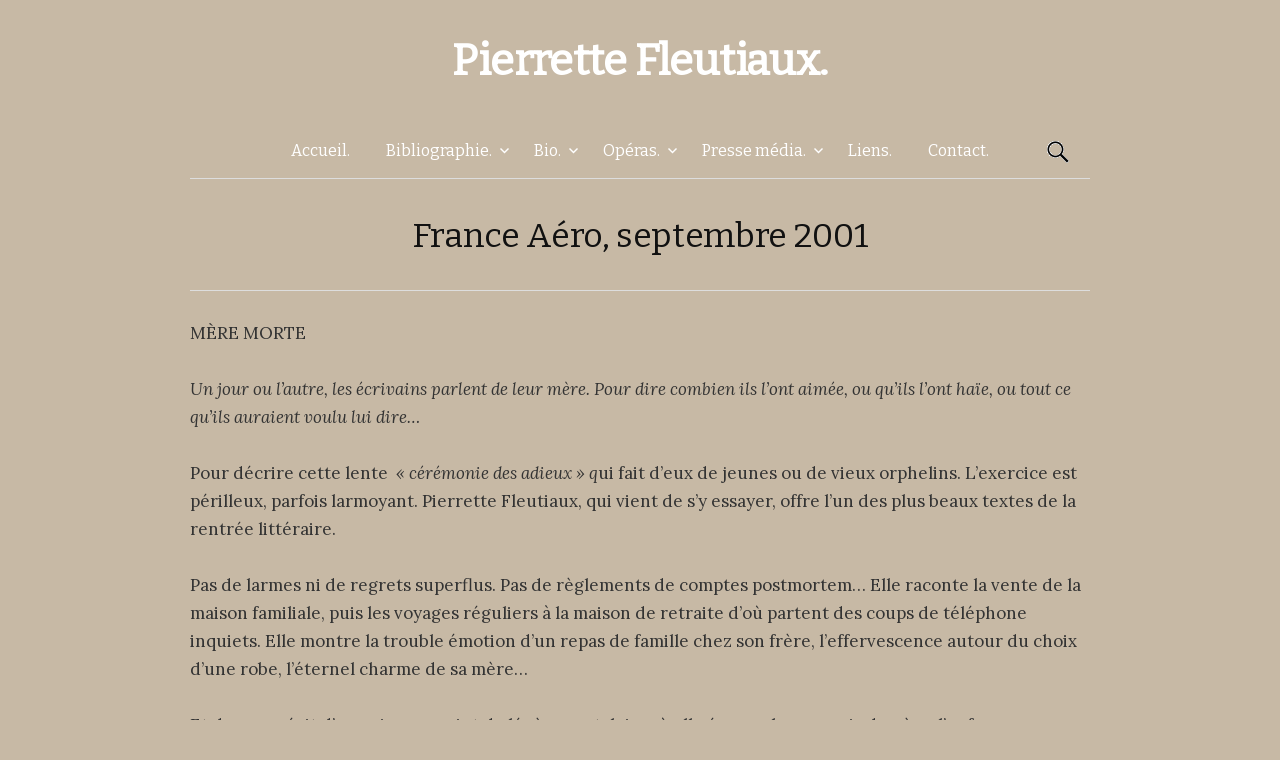

--- FILE ---
content_type: text/html; charset=UTF-8
request_url: http://www.pierrettefleutiaux.com/bibliographie/des-phrases-courtes-ma-cherie/critiques-des-phrases-courtes-ma-cherie-2001/france-aero-septembre-2001/
body_size: 10993
content:
<!DOCTYPE html>
<!--[if IE 8]>
<html class="ie8" lang="fr-FR">
<![endif]-->
<!--[if !(IE 8) ]><!-->
<html lang="fr-FR">
<!--<![endif]-->
<head>
<meta charset="UTF-8">
<meta name="viewport" content="width=device-width, initial-scale=1">
<title>France Aéro, septembre 2001 - Pierrette Fleutiaux.</title>
<link rel="profile" href="http://gmpg.org/xfn/11">
<link rel="pingback" href="http://www.pierrettefleutiaux.com/xmlrpc.php">
<meta name='robots' content='index, follow, max-image-preview:large, max-snippet:-1, max-video-preview:-1' />

	<!-- This site is optimized with the Yoast SEO plugin v20.0 - https://yoast.com/wordpress/plugins/seo/ -->
	<link rel="canonical" href="http://www.pierrettefleutiaux.com/bibliographie/des-phrases-courtes-ma-cherie/critiques-des-phrases-courtes-ma-cherie-2001/france-aero-septembre-2001/" />
	<meta property="og:locale" content="fr_FR" />
	<meta property="og:type" content="article" />
	<meta property="og:title" content="France Aéro, septembre 2001 - Pierrette Fleutiaux." />
	<meta property="og:description" content="MÈRE MORTE Un jour ou l’autre, les écrivains parlent de leur mère. Pour dire combien ils l’ont aimée, ou qu’ils l’ont haïe, ou tout ce qu’ils auraient voulu lui dire… Pour décrire cette lente  « cérémonie des adieux » qui fait d’eux de jeunes ou de vieux orphelins. L’exercice est périlleux, parfois larmoyant. Pierrette Fleutiaux, qui [&hellip;]" />
	<meta property="og:url" content="http://www.pierrettefleutiaux.com/bibliographie/des-phrases-courtes-ma-cherie/critiques-des-phrases-courtes-ma-cherie-2001/france-aero-septembre-2001/" />
	<meta property="og:site_name" content="Pierrette Fleutiaux." />
	<meta property="article:modified_time" content="2016-03-21T12:36:30+00:00" />
	<meta name="twitter:card" content="summary_large_image" />
	<meta name="twitter:label1" content="Durée de lecture estimée" />
	<meta name="twitter:data1" content="2 minutes" />
	<script type="application/ld+json" class="yoast-schema-graph">{"@context":"https://schema.org","@graph":[{"@type":"WebPage","@id":"http://www.pierrettefleutiaux.com/bibliographie/des-phrases-courtes-ma-cherie/critiques-des-phrases-courtes-ma-cherie-2001/france-aero-septembre-2001/","url":"http://www.pierrettefleutiaux.com/bibliographie/des-phrases-courtes-ma-cherie/critiques-des-phrases-courtes-ma-cherie-2001/france-aero-septembre-2001/","name":"France Aéro, septembre 2001 - Pierrette Fleutiaux.","isPartOf":{"@id":"http://www.pierrettefleutiaux.com/#website"},"datePublished":"2016-03-21T12:35:02+00:00","dateModified":"2016-03-21T12:36:30+00:00","breadcrumb":{"@id":"http://www.pierrettefleutiaux.com/bibliographie/des-phrases-courtes-ma-cherie/critiques-des-phrases-courtes-ma-cherie-2001/france-aero-septembre-2001/#breadcrumb"},"inLanguage":"fr-FR","potentialAction":[{"@type":"ReadAction","target":["http://www.pierrettefleutiaux.com/bibliographie/des-phrases-courtes-ma-cherie/critiques-des-phrases-courtes-ma-cherie-2001/france-aero-septembre-2001/"]}]},{"@type":"BreadcrumbList","@id":"http://www.pierrettefleutiaux.com/bibliographie/des-phrases-courtes-ma-cherie/critiques-des-phrases-courtes-ma-cherie-2001/france-aero-septembre-2001/#breadcrumb","itemListElement":[{"@type":"ListItem","position":1,"name":"Accueil","item":"http://www.pierrettefleutiaux.com/"},{"@type":"ListItem","position":2,"name":"Livres","item":"http://www.pierrettefleutiaux.com/bibliographie/"},{"@type":"ListItem","position":3,"name":"Des phrases courtes, ma chérie","item":"http://www.pierrettefleutiaux.com/bibliographie/des-phrases-courtes-ma-cherie/"},{"@type":"ListItem","position":4,"name":"Critiques &#8211; Des phrases courtes, ma chérie (2001)","item":"http://www.pierrettefleutiaux.com/bibliographie/des-phrases-courtes-ma-cherie/critiques-des-phrases-courtes-ma-cherie-2001/"},{"@type":"ListItem","position":5,"name":"France Aéro, septembre 2001"}]},{"@type":"WebSite","@id":"http://www.pierrettefleutiaux.com/#website","url":"http://www.pierrettefleutiaux.com/","name":"Pierrette Fleutiaux.","description":"","potentialAction":[{"@type":"SearchAction","target":{"@type":"EntryPoint","urlTemplate":"http://www.pierrettefleutiaux.com/?s={search_term_string}"},"query-input":"required name=search_term_string"}],"inLanguage":"fr-FR"}]}</script>
	<!-- / Yoast SEO plugin. -->


<link rel='dns-prefetch' href='//secure.gravatar.com' />
<link rel='dns-prefetch' href='//fonts.googleapis.com' />
<link rel='dns-prefetch' href='//v0.wordpress.com' />
<link rel='dns-prefetch' href='//i0.wp.com' />
<link rel='dns-prefetch' href='//widgets.wp.com' />
<link rel='dns-prefetch' href='//s0.wp.com' />
<link rel='dns-prefetch' href='//0.gravatar.com' />
<link rel='dns-prefetch' href='//1.gravatar.com' />
<link rel='dns-prefetch' href='//2.gravatar.com' />
<link rel="alternate" type="application/rss+xml" title="Pierrette Fleutiaux. &raquo; Flux" href="http://www.pierrettefleutiaux.com/feed/" />
<link rel="alternate" type="application/rss+xml" title="Pierrette Fleutiaux. &raquo; Flux des commentaires" href="http://www.pierrettefleutiaux.com/comments/feed/" />
<script type="text/javascript">
window._wpemojiSettings = {"baseUrl":"https:\/\/s.w.org\/images\/core\/emoji\/14.0.0\/72x72\/","ext":".png","svgUrl":"https:\/\/s.w.org\/images\/core\/emoji\/14.0.0\/svg\/","svgExt":".svg","source":{"concatemoji":"http:\/\/www.pierrettefleutiaux.com\/wp-includes\/js\/wp-emoji-release.min.js?ver=6.1.9"}};
/*! This file is auto-generated */
!function(e,a,t){var n,r,o,i=a.createElement("canvas"),p=i.getContext&&i.getContext("2d");function s(e,t){var a=String.fromCharCode,e=(p.clearRect(0,0,i.width,i.height),p.fillText(a.apply(this,e),0,0),i.toDataURL());return p.clearRect(0,0,i.width,i.height),p.fillText(a.apply(this,t),0,0),e===i.toDataURL()}function c(e){var t=a.createElement("script");t.src=e,t.defer=t.type="text/javascript",a.getElementsByTagName("head")[0].appendChild(t)}for(o=Array("flag","emoji"),t.supports={everything:!0,everythingExceptFlag:!0},r=0;r<o.length;r++)t.supports[o[r]]=function(e){if(p&&p.fillText)switch(p.textBaseline="top",p.font="600 32px Arial",e){case"flag":return s([127987,65039,8205,9895,65039],[127987,65039,8203,9895,65039])?!1:!s([55356,56826,55356,56819],[55356,56826,8203,55356,56819])&&!s([55356,57332,56128,56423,56128,56418,56128,56421,56128,56430,56128,56423,56128,56447],[55356,57332,8203,56128,56423,8203,56128,56418,8203,56128,56421,8203,56128,56430,8203,56128,56423,8203,56128,56447]);case"emoji":return!s([129777,127995,8205,129778,127999],[129777,127995,8203,129778,127999])}return!1}(o[r]),t.supports.everything=t.supports.everything&&t.supports[o[r]],"flag"!==o[r]&&(t.supports.everythingExceptFlag=t.supports.everythingExceptFlag&&t.supports[o[r]]);t.supports.everythingExceptFlag=t.supports.everythingExceptFlag&&!t.supports.flag,t.DOMReady=!1,t.readyCallback=function(){t.DOMReady=!0},t.supports.everything||(n=function(){t.readyCallback()},a.addEventListener?(a.addEventListener("DOMContentLoaded",n,!1),e.addEventListener("load",n,!1)):(e.attachEvent("onload",n),a.attachEvent("onreadystatechange",function(){"complete"===a.readyState&&t.readyCallback()})),(e=t.source||{}).concatemoji?c(e.concatemoji):e.wpemoji&&e.twemoji&&(c(e.twemoji),c(e.wpemoji)))}(window,document,window._wpemojiSettings);
</script>
<style type="text/css">
img.wp-smiley,
img.emoji {
	display: inline !important;
	border: none !important;
	box-shadow: none !important;
	height: 1em !important;
	width: 1em !important;
	margin: 0 0.07em !important;
	vertical-align: -0.1em !important;
	background: none !important;
	padding: 0 !important;
}
</style>
	<link rel='stylesheet' id='fontawesome-css' href='http://www.pierrettefleutiaux.com/wp-content/plugins/media-grid/css/font-awesome/css/font-awesome.min.css?ver=4.3.0' type='text/css' media='all' />
<link rel='stylesheet' id='mediaelement-css' href='http://www.pierrettefleutiaux.com/wp-includes/js/mediaelement/mediaelementplayer-legacy.min.css?ver=4.2.17' type='text/css' media='all' />
<link rel='stylesheet' id='wp-mediaelement-css' href='http://www.pierrettefleutiaux.com/wp-includes/js/mediaelement/wp-mediaelement.min.css?ver=6.1.9' type='text/css' media='all' />
<link rel='stylesheet' id='mg-custom-css-css' href='http://www.pierrettefleutiaux.com/wp-content/plugins/media-grid/css/custom.css?ver=6.1.9' type='text/css' media='all' />
<link rel='stylesheet' id='wp-block-library-css' href='http://www.pierrettefleutiaux.com/wp-includes/css/dist/block-library/style.min.css?ver=6.1.9' type='text/css' media='all' />
<style id='wp-block-library-inline-css' type='text/css'>
.has-text-align-justify{text-align:justify;}
</style>
<link rel='stylesheet' id='classic-theme-styles-css' href='http://www.pierrettefleutiaux.com/wp-includes/css/classic-themes.min.css?ver=1' type='text/css' media='all' />
<style id='global-styles-inline-css' type='text/css'>
body{--wp--preset--color--black: #000000;--wp--preset--color--cyan-bluish-gray: #abb8c3;--wp--preset--color--white: #ffffff;--wp--preset--color--pale-pink: #f78da7;--wp--preset--color--vivid-red: #cf2e2e;--wp--preset--color--luminous-vivid-orange: #ff6900;--wp--preset--color--luminous-vivid-amber: #fcb900;--wp--preset--color--light-green-cyan: #7bdcb5;--wp--preset--color--vivid-green-cyan: #00d084;--wp--preset--color--pale-cyan-blue: #8ed1fc;--wp--preset--color--vivid-cyan-blue: #0693e3;--wp--preset--color--vivid-purple: #9b51e0;--wp--preset--gradient--vivid-cyan-blue-to-vivid-purple: linear-gradient(135deg,rgba(6,147,227,1) 0%,rgb(155,81,224) 100%);--wp--preset--gradient--light-green-cyan-to-vivid-green-cyan: linear-gradient(135deg,rgb(122,220,180) 0%,rgb(0,208,130) 100%);--wp--preset--gradient--luminous-vivid-amber-to-luminous-vivid-orange: linear-gradient(135deg,rgba(252,185,0,1) 0%,rgba(255,105,0,1) 100%);--wp--preset--gradient--luminous-vivid-orange-to-vivid-red: linear-gradient(135deg,rgba(255,105,0,1) 0%,rgb(207,46,46) 100%);--wp--preset--gradient--very-light-gray-to-cyan-bluish-gray: linear-gradient(135deg,rgb(238,238,238) 0%,rgb(169,184,195) 100%);--wp--preset--gradient--cool-to-warm-spectrum: linear-gradient(135deg,rgb(74,234,220) 0%,rgb(151,120,209) 20%,rgb(207,42,186) 40%,rgb(238,44,130) 60%,rgb(251,105,98) 80%,rgb(254,248,76) 100%);--wp--preset--gradient--blush-light-purple: linear-gradient(135deg,rgb(255,206,236) 0%,rgb(152,150,240) 100%);--wp--preset--gradient--blush-bordeaux: linear-gradient(135deg,rgb(254,205,165) 0%,rgb(254,45,45) 50%,rgb(107,0,62) 100%);--wp--preset--gradient--luminous-dusk: linear-gradient(135deg,rgb(255,203,112) 0%,rgb(199,81,192) 50%,rgb(65,88,208) 100%);--wp--preset--gradient--pale-ocean: linear-gradient(135deg,rgb(255,245,203) 0%,rgb(182,227,212) 50%,rgb(51,167,181) 100%);--wp--preset--gradient--electric-grass: linear-gradient(135deg,rgb(202,248,128) 0%,rgb(113,206,126) 100%);--wp--preset--gradient--midnight: linear-gradient(135deg,rgb(2,3,129) 0%,rgb(40,116,252) 100%);--wp--preset--duotone--dark-grayscale: url('#wp-duotone-dark-grayscale');--wp--preset--duotone--grayscale: url('#wp-duotone-grayscale');--wp--preset--duotone--purple-yellow: url('#wp-duotone-purple-yellow');--wp--preset--duotone--blue-red: url('#wp-duotone-blue-red');--wp--preset--duotone--midnight: url('#wp-duotone-midnight');--wp--preset--duotone--magenta-yellow: url('#wp-duotone-magenta-yellow');--wp--preset--duotone--purple-green: url('#wp-duotone-purple-green');--wp--preset--duotone--blue-orange: url('#wp-duotone-blue-orange');--wp--preset--font-size--small: 13px;--wp--preset--font-size--medium: 20px;--wp--preset--font-size--large: 36px;--wp--preset--font-size--x-large: 42px;--wp--preset--spacing--20: 0.44rem;--wp--preset--spacing--30: 0.67rem;--wp--preset--spacing--40: 1rem;--wp--preset--spacing--50: 1.5rem;--wp--preset--spacing--60: 2.25rem;--wp--preset--spacing--70: 3.38rem;--wp--preset--spacing--80: 5.06rem;}:where(.is-layout-flex){gap: 0.5em;}body .is-layout-flow > .alignleft{float: left;margin-inline-start: 0;margin-inline-end: 2em;}body .is-layout-flow > .alignright{float: right;margin-inline-start: 2em;margin-inline-end: 0;}body .is-layout-flow > .aligncenter{margin-left: auto !important;margin-right: auto !important;}body .is-layout-constrained > .alignleft{float: left;margin-inline-start: 0;margin-inline-end: 2em;}body .is-layout-constrained > .alignright{float: right;margin-inline-start: 2em;margin-inline-end: 0;}body .is-layout-constrained > .aligncenter{margin-left: auto !important;margin-right: auto !important;}body .is-layout-constrained > :where(:not(.alignleft):not(.alignright):not(.alignfull)){max-width: var(--wp--style--global--content-size);margin-left: auto !important;margin-right: auto !important;}body .is-layout-constrained > .alignwide{max-width: var(--wp--style--global--wide-size);}body .is-layout-flex{display: flex;}body .is-layout-flex{flex-wrap: wrap;align-items: center;}body .is-layout-flex > *{margin: 0;}:where(.wp-block-columns.is-layout-flex){gap: 2em;}.has-black-color{color: var(--wp--preset--color--black) !important;}.has-cyan-bluish-gray-color{color: var(--wp--preset--color--cyan-bluish-gray) !important;}.has-white-color{color: var(--wp--preset--color--white) !important;}.has-pale-pink-color{color: var(--wp--preset--color--pale-pink) !important;}.has-vivid-red-color{color: var(--wp--preset--color--vivid-red) !important;}.has-luminous-vivid-orange-color{color: var(--wp--preset--color--luminous-vivid-orange) !important;}.has-luminous-vivid-amber-color{color: var(--wp--preset--color--luminous-vivid-amber) !important;}.has-light-green-cyan-color{color: var(--wp--preset--color--light-green-cyan) !important;}.has-vivid-green-cyan-color{color: var(--wp--preset--color--vivid-green-cyan) !important;}.has-pale-cyan-blue-color{color: var(--wp--preset--color--pale-cyan-blue) !important;}.has-vivid-cyan-blue-color{color: var(--wp--preset--color--vivid-cyan-blue) !important;}.has-vivid-purple-color{color: var(--wp--preset--color--vivid-purple) !important;}.has-black-background-color{background-color: var(--wp--preset--color--black) !important;}.has-cyan-bluish-gray-background-color{background-color: var(--wp--preset--color--cyan-bluish-gray) !important;}.has-white-background-color{background-color: var(--wp--preset--color--white) !important;}.has-pale-pink-background-color{background-color: var(--wp--preset--color--pale-pink) !important;}.has-vivid-red-background-color{background-color: var(--wp--preset--color--vivid-red) !important;}.has-luminous-vivid-orange-background-color{background-color: var(--wp--preset--color--luminous-vivid-orange) !important;}.has-luminous-vivid-amber-background-color{background-color: var(--wp--preset--color--luminous-vivid-amber) !important;}.has-light-green-cyan-background-color{background-color: var(--wp--preset--color--light-green-cyan) !important;}.has-vivid-green-cyan-background-color{background-color: var(--wp--preset--color--vivid-green-cyan) !important;}.has-pale-cyan-blue-background-color{background-color: var(--wp--preset--color--pale-cyan-blue) !important;}.has-vivid-cyan-blue-background-color{background-color: var(--wp--preset--color--vivid-cyan-blue) !important;}.has-vivid-purple-background-color{background-color: var(--wp--preset--color--vivid-purple) !important;}.has-black-border-color{border-color: var(--wp--preset--color--black) !important;}.has-cyan-bluish-gray-border-color{border-color: var(--wp--preset--color--cyan-bluish-gray) !important;}.has-white-border-color{border-color: var(--wp--preset--color--white) !important;}.has-pale-pink-border-color{border-color: var(--wp--preset--color--pale-pink) !important;}.has-vivid-red-border-color{border-color: var(--wp--preset--color--vivid-red) !important;}.has-luminous-vivid-orange-border-color{border-color: var(--wp--preset--color--luminous-vivid-orange) !important;}.has-luminous-vivid-amber-border-color{border-color: var(--wp--preset--color--luminous-vivid-amber) !important;}.has-light-green-cyan-border-color{border-color: var(--wp--preset--color--light-green-cyan) !important;}.has-vivid-green-cyan-border-color{border-color: var(--wp--preset--color--vivid-green-cyan) !important;}.has-pale-cyan-blue-border-color{border-color: var(--wp--preset--color--pale-cyan-blue) !important;}.has-vivid-cyan-blue-border-color{border-color: var(--wp--preset--color--vivid-cyan-blue) !important;}.has-vivid-purple-border-color{border-color: var(--wp--preset--color--vivid-purple) !important;}.has-vivid-cyan-blue-to-vivid-purple-gradient-background{background: var(--wp--preset--gradient--vivid-cyan-blue-to-vivid-purple) !important;}.has-light-green-cyan-to-vivid-green-cyan-gradient-background{background: var(--wp--preset--gradient--light-green-cyan-to-vivid-green-cyan) !important;}.has-luminous-vivid-amber-to-luminous-vivid-orange-gradient-background{background: var(--wp--preset--gradient--luminous-vivid-amber-to-luminous-vivid-orange) !important;}.has-luminous-vivid-orange-to-vivid-red-gradient-background{background: var(--wp--preset--gradient--luminous-vivid-orange-to-vivid-red) !important;}.has-very-light-gray-to-cyan-bluish-gray-gradient-background{background: var(--wp--preset--gradient--very-light-gray-to-cyan-bluish-gray) !important;}.has-cool-to-warm-spectrum-gradient-background{background: var(--wp--preset--gradient--cool-to-warm-spectrum) !important;}.has-blush-light-purple-gradient-background{background: var(--wp--preset--gradient--blush-light-purple) !important;}.has-blush-bordeaux-gradient-background{background: var(--wp--preset--gradient--blush-bordeaux) !important;}.has-luminous-dusk-gradient-background{background: var(--wp--preset--gradient--luminous-dusk) !important;}.has-pale-ocean-gradient-background{background: var(--wp--preset--gradient--pale-ocean) !important;}.has-electric-grass-gradient-background{background: var(--wp--preset--gradient--electric-grass) !important;}.has-midnight-gradient-background{background: var(--wp--preset--gradient--midnight) !important;}.has-small-font-size{font-size: var(--wp--preset--font-size--small) !important;}.has-medium-font-size{font-size: var(--wp--preset--font-size--medium) !important;}.has-large-font-size{font-size: var(--wp--preset--font-size--large) !important;}.has-x-large-font-size{font-size: var(--wp--preset--font-size--x-large) !important;}
.wp-block-navigation a:where(:not(.wp-element-button)){color: inherit;}
:where(.wp-block-columns.is-layout-flex){gap: 2em;}
.wp-block-pullquote{font-size: 1.5em;line-height: 1.6;}
</style>
<link rel='stylesheet' id='contact-form-7-css' href='http://www.pierrettefleutiaux.com/wp-content/plugins/contact-form-7/includes/css/styles.css?ver=5.7.3' type='text/css' media='all' />
<link rel='stylesheet' id='graphy-fonts-css' href='//fonts.googleapis.com/css?family=Lora%3A400%2C400italic%2C700%2C700italic%7CBitter%3A400&#038;subset=latin%2Clatin-ext' type='text/css' media='all' />
<link rel='stylesheet' id='graphy-genericons-css' href='http://www.pierrettefleutiaux.com/wp-content/themes/graphy/genericons/genericons.css?ver=3.0.3' type='text/css' media='all' />
<link rel='stylesheet' id='graphy-style-css' href='http://www.pierrettefleutiaux.com/wp-content/themes/graphy/style.css?ver=6.1.9' type='text/css' media='all' />
<link rel='stylesheet' id='forget-about-shortcode-buttons-css' href='http://www.pierrettefleutiaux.com/wp-content/plugins/forget-about-shortcode-buttons/public/css/button-styles.css?ver=2.1.3' type='text/css' media='all' />
<link rel='stylesheet' id='social-logos-css' href='http://www.pierrettefleutiaux.com/wp-content/plugins/jetpack/_inc/social-logos/social-logos.min.css?ver=11.7.3' type='text/css' media='all' />
<link rel='stylesheet' id='jetpack_css-css' href='http://www.pierrettefleutiaux.com/wp-content/plugins/jetpack/css/jetpack.css?ver=11.7.3' type='text/css' media='all' />
<script type='text/javascript' src='http://www.pierrettefleutiaux.com/wp-includes/js/jquery/jquery.min.js?ver=3.6.1' id='jquery-core-js'></script>
<script type='text/javascript' src='http://www.pierrettefleutiaux.com/wp-includes/js/jquery/jquery-migrate.min.js?ver=3.3.2' id='jquery-migrate-js'></script>
<script type='text/javascript' src='http://www.pierrettefleutiaux.com/wp-content/plugins/media-grid/js/frontend.js?ver=4.02' id='mg-frontend-js-js'></script>
<link rel="https://api.w.org/" href="http://www.pierrettefleutiaux.com/wp-json/" /><link rel="alternate" type="application/json" href="http://www.pierrettefleutiaux.com/wp-json/wp/v2/pages/1289" /><link rel="EditURI" type="application/rsd+xml" title="RSD" href="http://www.pierrettefleutiaux.com/xmlrpc.php?rsd" />
<link rel="wlwmanifest" type="application/wlwmanifest+xml" href="http://www.pierrettefleutiaux.com/wp-includes/wlwmanifest.xml" />
<meta name="generator" content="WordPress 6.1.9" />
<link rel='shortlink' href='https://wp.me/P7kPS1-kN' />
<link rel="alternate" type="application/json+oembed" href="http://www.pierrettefleutiaux.com/wp-json/oembed/1.0/embed?url=http%3A%2F%2Fwww.pierrettefleutiaux.com%2Fbibliographie%2Fdes-phrases-courtes-ma-cherie%2Fcritiques-des-phrases-courtes-ma-cherie-2001%2Ffrance-aero-septembre-2001%2F" />
<link rel="alternate" type="text/xml+oembed" href="http://www.pierrettefleutiaux.com/wp-json/oembed/1.0/embed?url=http%3A%2F%2Fwww.pierrettefleutiaux.com%2Fbibliographie%2Fdes-phrases-courtes-ma-cherie%2Fcritiques-des-phrases-courtes-ma-cherie-2001%2Ffrance-aero-septembre-2001%2F&#038;format=xml" />
	<style>img#wpstats{display:none}</style>
				<style type="text/css">
			.site-logo { margin-top: px; padding-bottom: px; }
			.entry-content a, .entry-summary a, .comment-content a, .comment-respond a, .navigation a, .comment-navigation a, .current-menu-item > a { color: #000000; }
			a:hover { color: #f46f35; }
		</style>
		<script type="text/javascript">
	// Media Grid global dynamic vars
	mg_boxMargin = 5;
	mg_boxBorder = 0;
	mg_imgPadding = 4;
	mg_delayed_fx = true;
	mg_filters_behav = 'standard';
	mg_lightbox_mode = "mg_classic_lb";
	mg_lb_touchswipe = false;
	mg_mobile = 800; 

	// Galleria global vars
	mg_galleria_fx = 'fadeslide';
	mg_galleria_fx_time = 400; 
	mg_galleria_interval = 3000;
	
    // LC micro slider vars
	mg_inl_slider_fx = 'fadeslide';
	mg_inl_slider_fx_time = 400; 
	mg_inl_slider_intval = 3000;
	mg_inl_slider_touch = true;
	mg_inl_slider_pause_on_h = false;
	
	var _wpmejsSettings = {'pluginPath':'js\/mediaelement\/'};
    </script>	
	</head>

<body class="page-template-default page page-id-1289 page-child parent-pageid-507 no-sidebar footer-4 has-avatars">
<div id="page" class="hfeed site">

	<header id="masthead" class="site-header" role="banner">
		<div class="site-branding">
						<h1 class="site-title"><a href="http://www.pierrettefleutiaux.com/" rel="home">Pierrette Fleutiaux.</a></h1>
								</div>

		<div class="main-navigation-wrapper">
			<nav id="site-navigation" class="main-navigation" role="navigation">
				<h1 class="menu-toggle">Menu</h1>
				<a class="skip-link screen-reader-text" href="#content">Aller au contenu</a>
				<div class="menu-menu-1-container"><ul id="menu-menu-1" class="menu"><li id="menu-item-14" class="menu-item menu-item-type-custom menu-item-object-custom menu-item-home menu-item-14"><a href="http://www.pierrettefleutiaux.com/">Accueil.</a></li>
<li id="menu-item-1463" class="menu-item menu-item-type-post_type menu-item-object-page menu-item-has-children menu-item-1463"><a href="http://www.pierrettefleutiaux.com/bibliographie-2/">Bibliographie.</a>
<ul class="sub-menu">
	<li id="menu-item-17" class="menu-item menu-item-type-post_type menu-item-object-page current-page-ancestor menu-item-17"><a href="http://www.pierrettefleutiaux.com/bibliographie/">Livres.</a></li>
	<li id="menu-item-1944" class="menu-item menu-item-type-post_type menu-item-object-page menu-item-1944"><a href="http://www.pierrettefleutiaux.com/bibliographie-2/ecrits-divers/">Écrits divers.</a></li>
</ul>
</li>
<li id="menu-item-18" class="menu-item menu-item-type-post_type menu-item-object-page menu-item-has-children menu-item-18"><a href="http://www.pierrettefleutiaux.com/biographie/">Bio.</a>
<ul class="sub-menu">
	<li id="menu-item-26" class="menu-item menu-item-type-post_type menu-item-object-page menu-item-26"><a href="http://www.pierrettefleutiaux.com/biographie/prix-litteraires/">Prix littéraires.</a></li>
	<li id="menu-item-52" class="menu-item menu-item-type-post_type menu-item-object-page menu-item-52"><a href="http://www.pierrettefleutiaux.com/biographie/distinction/">Distinction.</a></li>
	<li id="menu-item-50" class="menu-item menu-item-type-post_type menu-item-object-page menu-item-50"><a href="http://www.pierrettefleutiaux.com/biographie/jurys/">Jurys.</a></li>
	<li id="menu-item-49" class="menu-item menu-item-type-post_type menu-item-object-page menu-item-49"><a href="http://www.pierrettefleutiaux.com/biographie/activites/">Activités.</a></li>
</ul>
</li>
<li id="menu-item-1496" class="menu-item menu-item-type-post_type menu-item-object-page menu-item-has-children menu-item-1496"><a href="http://www.pierrettefleutiaux.com/opera/">Opéras.</a>
<ul class="sub-menu">
	<li id="menu-item-1597" class="menu-item menu-item-type-post_type menu-item-object-page menu-item-1597"><a href="http://www.pierrettefleutiaux.com/opera/nous-sommes-eternel-lopera/">Nous sommes éternels.</a></li>
	<li id="menu-item-1594" class="menu-item menu-item-type-post_type menu-item-object-page menu-item-1594"><a href="http://www.pierrettefleutiaux.com/opera/la-femme-de-logre/">La femme de l&rsquo;Ogre.</a></li>
</ul>
</li>
<li id="menu-item-33" class="menu-item menu-item-type-post_type menu-item-object-page menu-item-has-children menu-item-33"><a href="http://www.pierrettefleutiaux.com/presse-media/">Presse média.</a>
<ul class="sub-menu">
	<li id="menu-item-46" class="menu-item menu-item-type-post_type menu-item-object-page menu-item-46"><a href="http://www.pierrettefleutiaux.com/presse-media/presse/">Presse.</a></li>
	<li id="menu-item-45" class="menu-item menu-item-type-post_type menu-item-object-page menu-item-45"><a href="http://www.pierrettefleutiaux.com/presse-media/interviews-televisees/">Télévision.</a></li>
	<li id="menu-item-44" class="menu-item menu-item-type-post_type menu-item-object-page menu-item-44"><a href="http://www.pierrettefleutiaux.com/presse-media/radio/">Radio.</a></li>
	<li id="menu-item-43" class="menu-item menu-item-type-post_type menu-item-object-page menu-item-43"><a href="http://www.pierrettefleutiaux.com/presse-media/web/">Web.</a></li>
</ul>
</li>
<li id="menu-item-1473" class="menu-item menu-item-type-post_type menu-item-object-page menu-item-1473"><a href="http://www.pierrettefleutiaux.com/sites-amis/">Liens.</a></li>
<li id="menu-item-19" class="menu-item menu-item-type-post_type menu-item-object-page menu-item-19"><a href="http://www.pierrettefleutiaux.com/contact/">Contact.</a></li>
</ul></div>								<form role="search" method="get" class="search-form" action="http://www.pierrettefleutiaux.com/">
				<label>
					<span class="screen-reader-text">Rechercher :</span>
					<input type="search" class="search-field" placeholder="Rechercher…" value="" name="s" />
				</label>
				<input type="submit" class="search-submit" value="Rechercher" />
			</form>							</nav><!-- #site-navigation -->
		</div>

			</header><!-- #masthead -->

	<div id="content" class="site-content">

	<div id="primary" class="content-area">
		<main id="main" class="site-main" role="main">

			
				
<article id="post-1289" class="post-1289 page type-page status-publish hentry">
	<header class="entry-header">
		<h1 class="entry-title">France Aéro, septembre 2001</h1>
	</header><!-- .entry-header -->

	<div class="entry-content">
		<hr />
<p>MÈRE MORTE</p>
<p><em>Un jour ou l’autre, les écrivains parlent de leur mère. Pour dire combien ils l’ont aimée, ou qu’ils l’ont haïe, ou tout ce qu’ils auraient voulu lui dire…</em></p>
<p>Pour décrire cette lente  <em>« cérémonie des adieux » q</em>ui fait d’eux de jeunes ou de vieux orphelins. L’exercice est périlleux, parfois larmoyant. Pierrette Fleutiaux, qui vient de s’y essayer, offre l’un des plus beaux textes de la rentrée littéraire.</p>
<p>Pas de larmes ni de regrets superflus. Pas de règlements de comptes postmortem… Elle raconte la vente de la maison familiale, puis les voyages réguliers à la maison de retraite d’où partent des coups de téléphone inquiets. Elle montre la trouble émotion d’un repas de famille chez son frère, l’effervescence autour du choix d’une robe, l’éternel charme de sa mère…</p>
<p>Et dans ce récit d’une vie, empreint de légère nostalgie, où elle évoque le souvenir du père, l’enfance paysanne de la mère et sa volonté d’échapper à son milieu d’origine, jamais ne surgissent des sentiments convenus. Le mystère des relations entre mère et fille, le regard circonspect de la femme sur sa fille écrivain, les furtives complicités intellectuelles ; tout est dit sans peser, sans mise en scène. Le livre de Pierrette Fleutiaux, prix Femina 1990 pour  « <em><a href="http://www.pierrettefleutiaux.com/bibliographie/nous-sommes-eternels/">Nous sommes éternels</a></em>, » ne constitue pas un discours apitoyé sur le troisième âge, ni même une exaltation de la vieillesse. Si l’on sent parfois passer dans ses pages l’aile de la mort, ce n’est pas elle qui donne le ton.  « Fais des phrases courtes pour être comprise, » disait la mère. La fille a retenu la leçon. Elle parle de sa mère comme si elle souhaitait que le lecteur trouve enfin ses mots pour parler de la sienne.</p>
<p>Du même auteur, partir à l’aventure sur l’Ile de Pâques (<em><strong><a href="http://www.pierrettefleutiaux.com/lexpedition/">L’expédition</a></strong></em>)… Un récit sur l’excitation des voyages, drôle et tragique à la fois. Un roman riche en péripéties, mélancolique et une méditation sur !’art de vivre sa vie.</p>
<div class="sharedaddy sd-sharing-enabled"><div class="robots-nocontent sd-block sd-social sd-social-icon sd-sharing"><div class="sd-content"><ul><li class="share-twitter"><a rel="nofollow noopener noreferrer" data-shared="sharing-twitter-1289" class="share-twitter sd-button share-icon no-text" href="http://www.pierrettefleutiaux.com/bibliographie/des-phrases-courtes-ma-cherie/critiques-des-phrases-courtes-ma-cherie-2001/france-aero-septembre-2001/?share=twitter" target="_blank" title="Cliquez pour partager sur Twitter" ><span></span><span class="sharing-screen-reader-text">Cliquez pour partager sur Twitter(ouvre dans une nouvelle fenêtre)</span></a></li><li class="share-facebook"><a rel="nofollow noopener noreferrer" data-shared="sharing-facebook-1289" class="share-facebook sd-button share-icon no-text" href="http://www.pierrettefleutiaux.com/bibliographie/des-phrases-courtes-ma-cherie/critiques-des-phrases-courtes-ma-cherie-2001/france-aero-septembre-2001/?share=facebook" target="_blank" title="Cliquez pour partager sur Facebook" ><span></span><span class="sharing-screen-reader-text">Cliquez pour partager sur Facebook(ouvre dans une nouvelle fenêtre)</span></a></li><li class="share-linkedin"><a rel="nofollow noopener noreferrer" data-shared="sharing-linkedin-1289" class="share-linkedin sd-button share-icon no-text" href="http://www.pierrettefleutiaux.com/bibliographie/des-phrases-courtes-ma-cherie/critiques-des-phrases-courtes-ma-cherie-2001/france-aero-septembre-2001/?share=linkedin" target="_blank" title="Cliquez pour partager sur LinkedIn" ><span></span><span class="sharing-screen-reader-text">Cliquez pour partager sur LinkedIn(ouvre dans une nouvelle fenêtre)</span></a></li><li class="share-email"><a rel="nofollow noopener noreferrer" data-shared="" class="share-email sd-button share-icon no-text" href="mailto:?subject=%5BArticle%20partag%C3%A9%5D%20France%20A%C3%A9ro%2C%20septembre%202001&body=http%3A%2F%2Fwww.pierrettefleutiaux.com%2Fbibliographie%2Fdes-phrases-courtes-ma-cherie%2Fcritiques-des-phrases-courtes-ma-cherie-2001%2Ffrance-aero-septembre-2001%2F&share=email" target="_blank" title="Cliquer pour envoyer un lien par e-mail à un ami" data-email-share-error-title="Votre messagerie est-elle configurée ?" data-email-share-error-text="Si vous rencontrez des problèmes de partage par e-mail, votre messagerie n’est peut-être pas configurée pour votre navigateur. Vous devrez peut-être créer vous-même une nouvelle messagerie." data-email-share-nonce="740722375b" data-email-share-track-url="http://www.pierrettefleutiaux.com/bibliographie/des-phrases-courtes-ma-cherie/critiques-des-phrases-courtes-ma-cherie-2001/france-aero-septembre-2001/?share=email"><span></span><span class="sharing-screen-reader-text">Cliquer pour envoyer un lien par e-mail à un ami(ouvre dans une nouvelle fenêtre)</span></a></li><li class="share-print"><a rel="nofollow noopener noreferrer" data-shared="" class="share-print sd-button share-icon no-text" href="http://www.pierrettefleutiaux.com/bibliographie/des-phrases-courtes-ma-cherie/critiques-des-phrases-courtes-ma-cherie-2001/france-aero-septembre-2001/#print" target="_blank" title="Cliquer pour imprimer" ><span></span><span class="sharing-screen-reader-text">Cliquer pour imprimer(ouvre dans une nouvelle fenêtre)</span></a></li><li class="share-end"></li></ul></div></div></div>			</div><!-- .entry-content -->
</article><!-- #post-## -->

				
			
		</main><!-- #main -->
	</div><!-- #primary -->


	</div><!-- #content -->

	<footer id="colophon" class="site-footer" role="contentinfo">
		
<div id="supplementary" class="footer-area">
	<div class="footer-widget">
				<div class="footer-widget-1 widget-area" role="complementary">
					</div>
						<div class="footer-widget-2 widget-area" role="complementary">
			<aside id="blog_subscription-2" class="widget widget_blog_subscription jetpack_subscription_widget"><h1 class="widget-title">S'abonner au site...</h1>
			<div class="wp-block-jetpack-subscriptions__container">
			<form action="#" method="post" accept-charset="utf-8" id="subscribe-blog-blog_subscription-2">
									<div id="subscribe-text"><p>Pour recevoir par mail une notification de chaque nouvel article.</p>
</div>
																			<p id="subscribe-email">
						<label id="jetpack-subscribe-label"
							class="screen-reader-text"
							for="subscribe-field-blog_subscription-2">
							Adresse e-mail						</label>
						<input type="email" name="email" required="required"
																					value=""
							id="subscribe-field-blog_subscription-2"
							placeholder="Adresse e-mail"
						/>
					</p>

					<p id="subscribe-submit"
											>
						<input type="hidden" name="action" value="subscribe"/>
						<input type="hidden" name="source" value="http://www.pierrettefleutiaux.com/bibliographie/des-phrases-courtes-ma-cherie/critiques-des-phrases-courtes-ma-cherie-2001/france-aero-septembre-2001/"/>
						<input type="hidden" name="sub-type" value="widget"/>
						<input type="hidden" name="redirect_fragment" value="subscribe-blog-blog_subscription-2"/>
												<button type="submit"
															class="wp-block-button__link"
																					name="jetpack_subscriptions_widget"
						>
							Abonnez-vous						</button>
					</p>
							</form>
						</div>
			
</aside>		</div>
						<div class="footer-widget-3 widget-area" role="complementary">
					</div>
						<div class="footer-widget-4 widget-area" role="complementary">
			<aside id="search-3" class="widget widget_search"><h1 class="widget-title">Rechercher sur le site</h1><form role="search" method="get" class="search-form" action="http://www.pierrettefleutiaux.com/">
				<label>
					<span class="screen-reader-text">Rechercher :</span>
					<input type="search" class="search-field" placeholder="Rechercher…" value="" name="s" />
				</label>
				<input type="submit" class="search-submit" value="Rechercher" />
			</form></aside>		</div>
			</div><!-- #footer-widget-wrap -->
</div><!-- #supplementary -->
		<div class="site-info">
			<div class="site-copyright">&copy; 2025 <a href="http://www.pierrettefleutiaux.com/" rel="home">Pierrette Fleutiaux.  Site officiel</a></div>
			<!--<div class="site-credit">Fièrement propulsé par<a href="http://wordpress.org/"></a> &amp;
			<a href="http://themegraphy.com/"></a></div>-->
		</div><!-- .site-info -->
	</footer><!-- #colophon -->
</div><!-- #page -->

    <script type="text/javascript">
    if(	navigator.appVersion.indexOf("MSIE 8.") != -1 || navigator.appVersion.indexOf("MSIE 9.") != -1 ) {
		document.body.className += ' mg_old_loader';
	} else {
		document.body.className += ' mg_new_loader';
	}
	if(navigator.appVersion.indexOf("MSIE") != -1 || navigator.appVersion.indexOf("rv:11.") != -1) {
		document.body.className += ' mg_side_ie_fix';
	}
	</script>
    
	<script type="text/javascript">
		window.WPCOM_sharing_counts = {"http:\/\/www.pierrettefleutiaux.com\/bibliographie\/des-phrases-courtes-ma-cherie\/critiques-des-phrases-courtes-ma-cherie-2001\/france-aero-septembre-2001\/":1289};
	</script>
				<script type='text/javascript' id='mediaelement-core-js-before'>
var mejsL10n = {"language":"fr","strings":{"mejs.download-file":"T\u00e9l\u00e9charger le fichier","mejs.install-flash":"Vous utilisez un navigateur qui n\u2019a pas le lecteur Flash activ\u00e9 ou install\u00e9. Veuillez activer votre extension Flash ou t\u00e9l\u00e9charger la derni\u00e8re version \u00e0 partir de cette adresse\u00a0: https:\/\/get.adobe.com\/flashplayer\/","mejs.fullscreen":"Plein \u00e9cran","mejs.play":"Lecture","mejs.pause":"Pause","mejs.time-slider":"Curseur de temps","mejs.time-help-text":"Utilisez les fl\u00e8ches droite\/gauche pour avancer d\u2019une seconde, haut\/bas pour avancer de dix secondes.","mejs.live-broadcast":"\u00c9mission en direct","mejs.volume-help-text":"Utilisez les fl\u00e8ches haut\/bas pour augmenter ou diminuer le volume.","mejs.unmute":"R\u00e9activer le son","mejs.mute":"Muet","mejs.volume-slider":"Curseur de volume","mejs.video-player":"Lecteur vid\u00e9o","mejs.audio-player":"Lecteur audio","mejs.captions-subtitles":"L\u00e9gendes\/Sous-titres","mejs.captions-chapters":"Chapitres","mejs.none":"Aucun","mejs.afrikaans":"Afrikaans","mejs.albanian":"Albanais","mejs.arabic":"Arabe","mejs.belarusian":"Bi\u00e9lorusse","mejs.bulgarian":"Bulgare","mejs.catalan":"Catalan","mejs.chinese":"Chinois","mejs.chinese-simplified":"Chinois (simplifi\u00e9)","mejs.chinese-traditional":"Chinois (traditionnel)","mejs.croatian":"Croate","mejs.czech":"Tch\u00e8que","mejs.danish":"Danois","mejs.dutch":"N\u00e9erlandais","mejs.english":"Anglais","mejs.estonian":"Estonien","mejs.filipino":"Filipino","mejs.finnish":"Finnois","mejs.french":"Fran\u00e7ais","mejs.galician":"Galicien","mejs.german":"Allemand","mejs.greek":"Grec","mejs.haitian-creole":"Cr\u00e9ole ha\u00eftien","mejs.hebrew":"H\u00e9breu","mejs.hindi":"Hindi","mejs.hungarian":"Hongrois","mejs.icelandic":"Islandais","mejs.indonesian":"Indon\u00e9sien","mejs.irish":"Irlandais","mejs.italian":"Italien","mejs.japanese":"Japonais","mejs.korean":"Cor\u00e9en","mejs.latvian":"Letton","mejs.lithuanian":"Lituanien","mejs.macedonian":"Mac\u00e9donien","mejs.malay":"Malais","mejs.maltese":"Maltais","mejs.norwegian":"Norv\u00e9gien","mejs.persian":"Perse","mejs.polish":"Polonais","mejs.portuguese":"Portugais","mejs.romanian":"Roumain","mejs.russian":"Russe","mejs.serbian":"Serbe","mejs.slovak":"Slovaque","mejs.slovenian":"Slov\u00e9nien","mejs.spanish":"Espagnol","mejs.swahili":"Swahili","mejs.swedish":"Su\u00e9dois","mejs.tagalog":"Tagalog","mejs.thai":"Thai","mejs.turkish":"Turc","mejs.ukrainian":"Ukrainien","mejs.vietnamese":"Vietnamien","mejs.welsh":"Ga\u00e9lique","mejs.yiddish":"Yiddish"}};
</script>
<script type='text/javascript' src='http://www.pierrettefleutiaux.com/wp-includes/js/mediaelement/mediaelement-and-player.min.js?ver=4.2.17' id='mediaelement-core-js'></script>
<script type='text/javascript' src='http://www.pierrettefleutiaux.com/wp-includes/js/mediaelement/mediaelement-migrate.min.js?ver=6.1.9' id='mediaelement-migrate-js'></script>
<script type='text/javascript' id='mediaelement-js-extra'>
/* <![CDATA[ */
var _wpmejsSettings = {"pluginPath":"\/wp-includes\/js\/mediaelement\/","classPrefix":"mejs-","stretching":"responsive"};
/* ]]> */
</script>
<script type='text/javascript' src='http://www.pierrettefleutiaux.com/wp-includes/js/mediaelement/wp-mediaelement.min.js?ver=6.1.9' id='wp-mediaelement-js'></script>
<script type='text/javascript' src='http://www.pierrettefleutiaux.com/wp-content/plugins/jetpack/_inc/build/photon/photon.min.js?ver=20191001' id='jetpack-photon-js'></script>
<script type='text/javascript' src='http://www.pierrettefleutiaux.com/wp-content/plugins/contact-form-7/includes/swv/js/index.js?ver=5.7.3' id='swv-js'></script>
<script type='text/javascript' id='contact-form-7-js-extra'>
/* <![CDATA[ */
var wpcf7 = {"api":{"root":"http:\/\/www.pierrettefleutiaux.com\/wp-json\/","namespace":"contact-form-7\/v1"},"cached":"1"};
/* ]]> */
</script>
<script type='text/javascript' src='http://www.pierrettefleutiaux.com/wp-content/plugins/contact-form-7/includes/js/index.js?ver=5.7.3' id='contact-form-7-js'></script>
<script type='text/javascript' src='http://www.pierrettefleutiaux.com/wp-content/themes/graphy/js/navigation.js?ver=20140207' id='graphy-navigation-js'></script>
<script type='text/javascript' src='http://www.pierrettefleutiaux.com/wp-content/themes/graphy/js/skip-link-focus-fix.js?ver=20130115' id='graphy-skip-link-focus-fix-js'></script>
<script type='text/javascript' id='sharing-js-js-extra'>
/* <![CDATA[ */
var sharing_js_options = {"lang":"en","counts":"1","is_stats_active":"1"};
/* ]]> */
</script>
<script type='text/javascript' src='http://www.pierrettefleutiaux.com/wp-content/plugins/jetpack/_inc/build/sharedaddy/sharing.min.js?ver=11.7.3' id='sharing-js-js'></script>
<script type='text/javascript' id='sharing-js-js-after'>
var windowOpen;
			( function () {
				function matches( el, sel ) {
					return !! (
						el.matches && el.matches( sel ) ||
						el.msMatchesSelector && el.msMatchesSelector( sel )
					);
				}

				document.body.addEventListener( 'click', function ( event ) {
					if ( ! event.target ) {
						return;
					}

					var el;
					if ( matches( event.target, 'a.share-twitter' ) ) {
						el = event.target;
					} else if ( event.target.parentNode && matches( event.target.parentNode, 'a.share-twitter' ) ) {
						el = event.target.parentNode;
					}

					if ( el ) {
						event.preventDefault();

						// If there's another sharing window open, close it.
						if ( typeof windowOpen !== 'undefined' ) {
							windowOpen.close();
						}
						windowOpen = window.open( el.getAttribute( 'href' ), 'wpcomtwitter', 'menubar=1,resizable=1,width=600,height=350' );
						return false;
					}
				} );
			} )();
var windowOpen;
			( function () {
				function matches( el, sel ) {
					return !! (
						el.matches && el.matches( sel ) ||
						el.msMatchesSelector && el.msMatchesSelector( sel )
					);
				}

				document.body.addEventListener( 'click', function ( event ) {
					if ( ! event.target ) {
						return;
					}

					var el;
					if ( matches( event.target, 'a.share-facebook' ) ) {
						el = event.target;
					} else if ( event.target.parentNode && matches( event.target.parentNode, 'a.share-facebook' ) ) {
						el = event.target.parentNode;
					}

					if ( el ) {
						event.preventDefault();

						// If there's another sharing window open, close it.
						if ( typeof windowOpen !== 'undefined' ) {
							windowOpen.close();
						}
						windowOpen = window.open( el.getAttribute( 'href' ), 'wpcomfacebook', 'menubar=1,resizable=1,width=600,height=400' );
						return false;
					}
				} );
			} )();
var windowOpen;
			( function () {
				function matches( el, sel ) {
					return !! (
						el.matches && el.matches( sel ) ||
						el.msMatchesSelector && el.msMatchesSelector( sel )
					);
				}

				document.body.addEventListener( 'click', function ( event ) {
					if ( ! event.target ) {
						return;
					}

					var el;
					if ( matches( event.target, 'a.share-linkedin' ) ) {
						el = event.target;
					} else if ( event.target.parentNode && matches( event.target.parentNode, 'a.share-linkedin' ) ) {
						el = event.target.parentNode;
					}

					if ( el ) {
						event.preventDefault();

						// If there's another sharing window open, close it.
						if ( typeof windowOpen !== 'undefined' ) {
							windowOpen.close();
						}
						windowOpen = window.open( el.getAttribute( 'href' ), 'wpcomlinkedin', 'menubar=1,resizable=1,width=580,height=450' );
						return false;
					}
				} );
			} )();
</script>
	<script src='https://stats.wp.com/e-202550.js' defer></script>
	<script>
		_stq = window._stq || [];
		_stq.push([ 'view', {v:'ext',blog:'108400305',post:'1289',tz:'1',srv:'www.pierrettefleutiaux.com',j:'1:11.7.3'} ]);
		_stq.push([ 'clickTrackerInit', '108400305', '1289' ]);
	</script>
</body>
</html>
<!--
Performance optimized by W3 Total Cache. Learn more: https://www.boldgrid.com/w3-total-cache/


Served from: www.pierrettefleutiaux.com @ 2025-12-12 16:43:04 by W3 Total Cache
-->